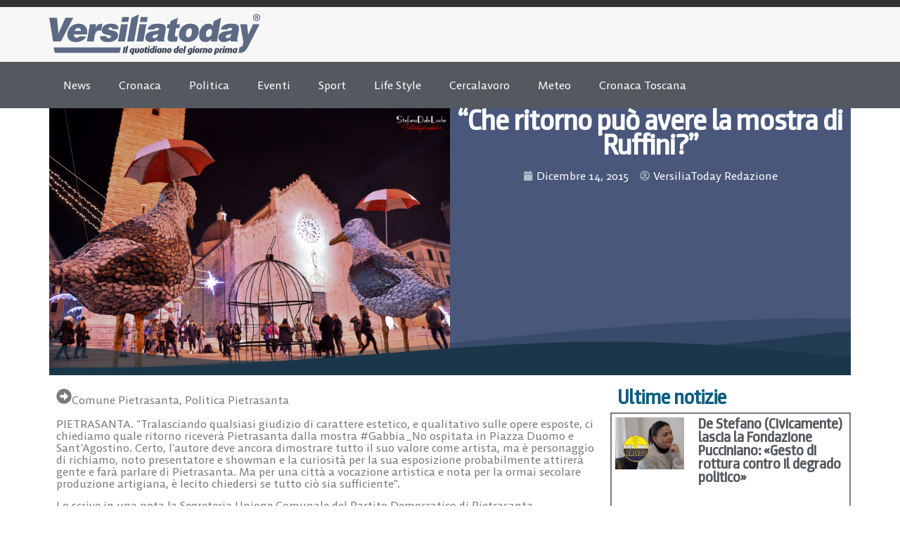

--- FILE ---
content_type: text/css
request_url: https://www.versiliatoday.it/wp-content/uploads/elementor/css/post-418846.css?ver=1763780917
body_size: 899
content:
.elementor-kit-418846{--e-global-color-primary:#0C5D7F;--e-global-color-secondary:#54595F;--e-global-color-text:#7A7A7A;--e-global-color-accent:#61CE70;--e-global-typography-text-font-family:"BeSpoke Sans";--e-global-typography-text-font-size:1rem;--e-global-typography-text-font-weight:400;--e-global-typography-text-line-height:2rem;--e-global-typography-accent-font-family:"BeSpoke Sans";--e-global-typography-accent-font-size:1rem;--e-global-typography-accent-font-weight:700;--e-global-typography-accent-line-height:2rem;--e-global-typography-1e2deac-font-family:"Expose";--e-global-typography-1e2deac-font-size:clamp(3rem, 2.5385rem + 2.0513vw, 4rem);--e-global-typography-1e2deac-font-weight:700;--e-global-typography-29c6c1a-font-family:"Expose";--e-global-typography-29c6c1a-font-size:clamp(2.4rem, 2.1231rem + 1.2308vw, 3rem);--e-global-typography-29c6c1a-font-weight:600;--e-global-typography-29c6c1a-line-height:2.4rem;--e-global-typography-1792269-font-family:"Expose";--e-global-typography-1792269-font-size:clamp(2.1rem, 1.9154rem + 0.8205vw, 2.5rem);--e-global-typography-1792269-font-weight:600;--e-global-typography-1792269-line-height:2.2rem;--e-global-typography-372cd4b-font-family:"Expose";--e-global-typography-372cd4b-font-size:clamp(1.8rem, 1.7077rem + 0.4103vw, 2rem);--e-global-typography-372cd4b-font-weight:600;--e-global-typography-372cd4b-line-height:1.8rem;--e-global-typography-5cb339f-font-family:"Expose";--e-global-typography-5cb339f-font-size:clamp(1.6rem, 1.5308rem + 0.3077vw, 1.75rem);--e-global-typography-5cb339f-font-weight:600;--e-global-typography-5cb339f-line-height:1.5rem;--e-global-typography-b7ce9fe-font-family:"Expose";--e-global-typography-b7ce9fe-font-size:clamp(1.2rem, 1.1769rem + 0.1026vw, 1.25rem);--e-global-typography-b7ce9fe-font-weight:500;--e-global-typography-b7ce9fe-line-height:1.2rem;--e-global-typography-97572d2-font-family:"BeSpoke Sans";--e-global-typography-97572d2-font-size:1.2rem;--e-global-typography-97572d2-font-weight:500;--e-global-typography-240e0e4-font-family:"BeSpoke Sans";--e-global-typography-240e0e4-font-size:1rem;--e-global-typography-240e0e4-font-weight:400;--e-global-typography-240e0e4-line-height:1.1rem;--e-global-typography-f650c15-font-family:"BeSpoke Sans";--e-global-typography-f650c15-font-size:1rem;--e-global-typography-f650c15-font-weight:700;--e-global-typography-e50934a-font-family:"BeSpoke Sans";--e-global-typography-e50934a-font-size:1.125rem;--e-global-typography-e50934a-font-weight:500;--e-global-typography-20497cb-font-family:"BeSpoke Sans";--e-global-typography-20497cb-font-size:0.875px;--e-global-typography-3910132-font-family:"Expose";--e-global-typography-3910132-font-size:clamp(1.2rem, 1.1769rem + 0.1026vw, 1.25rem);--e-global-typography-3910132-font-weight:600;--e-global-typography-3910132-line-height:1.2rem;font-family:var( --e-global-typography-240e0e4-font-family ), Sans-serif;font-size:var( --e-global-typography-240e0e4-font-size );font-weight:var( --e-global-typography-240e0e4-font-weight );line-height:var( --e-global-typography-240e0e4-line-height );}.elementor-kit-418846 e-page-transition{background-color:#FFBC7D;}.elementor-kit-418846 h1{font-family:var( --e-global-typography-1e2deac-font-family ), Sans-serif;font-size:var( --e-global-typography-1e2deac-font-size );font-weight:var( --e-global-typography-1e2deac-font-weight );}.elementor-kit-418846 h2{font-family:var( --e-global-typography-29c6c1a-font-family ), Sans-serif;font-size:var( --e-global-typography-29c6c1a-font-size );font-weight:var( --e-global-typography-29c6c1a-font-weight );line-height:var( --e-global-typography-29c6c1a-line-height );}.elementor-kit-418846 h3{font-family:var( --e-global-typography-1792269-font-family ), Sans-serif;font-size:var( --e-global-typography-1792269-font-size );font-weight:var( --e-global-typography-1792269-font-weight );line-height:var( --e-global-typography-1792269-line-height );}.elementor-kit-418846 h4{font-family:var( --e-global-typography-372cd4b-font-family ), Sans-serif;font-size:var( --e-global-typography-372cd4b-font-size );font-weight:var( --e-global-typography-372cd4b-font-weight );line-height:var( --e-global-typography-372cd4b-line-height );}.elementor-kit-418846 h5{font-family:var( --e-global-typography-5cb339f-font-family ), Sans-serif;font-size:var( --e-global-typography-5cb339f-font-size );font-weight:var( --e-global-typography-5cb339f-font-weight );line-height:var( --e-global-typography-5cb339f-line-height );}.elementor-kit-418846 h6{font-family:var( --e-global-typography-b7ce9fe-font-family ), Sans-serif;font-size:var( --e-global-typography-b7ce9fe-font-size );font-weight:var( --e-global-typography-b7ce9fe-font-weight );line-height:var( --e-global-typography-b7ce9fe-line-height );}.elementor-section.elementor-section-boxed > .elementor-container{max-width:1140px;}.e-con{--container-max-width:1140px;}.elementor-widget:not(:last-child){--kit-widget-spacing:20px;}.elementor-element{--widgets-spacing:20px 20px;--widgets-spacing-row:20px;--widgets-spacing-column:20px;}{}h1.entry-title{display:var(--page-title-display);}.site-header .site-branding{flex-direction:column;align-items:stretch;}.site-header{padding-inline-end:0px;padding-inline-start:0px;}.site-footer .site-branding{flex-direction:column;align-items:stretch;}@media(max-width:1024px){.elementor-kit-418846{font-size:var( --e-global-typography-240e0e4-font-size );line-height:var( --e-global-typography-240e0e4-line-height );}.elementor-kit-418846 h1{font-size:var( --e-global-typography-1e2deac-font-size );}.elementor-kit-418846 h2{font-size:var( --e-global-typography-29c6c1a-font-size );line-height:var( --e-global-typography-29c6c1a-line-height );}.elementor-kit-418846 h3{font-size:var( --e-global-typography-1792269-font-size );line-height:var( --e-global-typography-1792269-line-height );}.elementor-kit-418846 h4{font-size:var( --e-global-typography-372cd4b-font-size );line-height:var( --e-global-typography-372cd4b-line-height );}.elementor-kit-418846 h5{font-size:var( --e-global-typography-5cb339f-font-size );line-height:var( --e-global-typography-5cb339f-line-height );}.elementor-kit-418846 h6{font-size:var( --e-global-typography-b7ce9fe-font-size );line-height:var( --e-global-typography-b7ce9fe-line-height );}.elementor-section.elementor-section-boxed > .elementor-container{max-width:1024px;}.e-con{--container-max-width:1024px;}}@media(max-width:767px){.elementor-kit-418846{--e-global-typography-3910132-font-size:1rem;font-size:var( --e-global-typography-240e0e4-font-size );line-height:var( --e-global-typography-240e0e4-line-height );}.elementor-kit-418846 h1{font-size:var( --e-global-typography-1e2deac-font-size );}.elementor-kit-418846 h2{font-size:var( --e-global-typography-29c6c1a-font-size );line-height:var( --e-global-typography-29c6c1a-line-height );}.elementor-kit-418846 h3{font-size:var( --e-global-typography-1792269-font-size );line-height:var( --e-global-typography-1792269-line-height );}.elementor-kit-418846 h4{font-size:var( --e-global-typography-372cd4b-font-size );line-height:var( --e-global-typography-372cd4b-line-height );}.elementor-kit-418846 h5{font-size:var( --e-global-typography-5cb339f-font-size );line-height:var( --e-global-typography-5cb339f-line-height );}.elementor-kit-418846 h6{font-size:var( --e-global-typography-b7ce9fe-font-size );line-height:var( --e-global-typography-b7ce9fe-line-height );}.elementor-section.elementor-section-boxed > .elementor-container{max-width:767px;}.e-con{--container-max-width:767px;}}/* Start Custom Fonts CSS */@font-face {
	font-family: 'BeSpoke Sans';
	font-display: auto;
	src: url('https://www.versiliatoday.it/wp-content/uploads/2025/04/BespokeSans-Variable.ttf') format('truetype');
}
/* End Custom Fonts CSS */
/* Start Custom Fonts CSS */@font-face {
	font-family: 'Expose';
	font-display: auto;
	src: url('https://www.versiliatoday.it/wp-content/uploads/2025/04/Expose-Variable.ttf') format('truetype');
}
/* End Custom Fonts CSS */